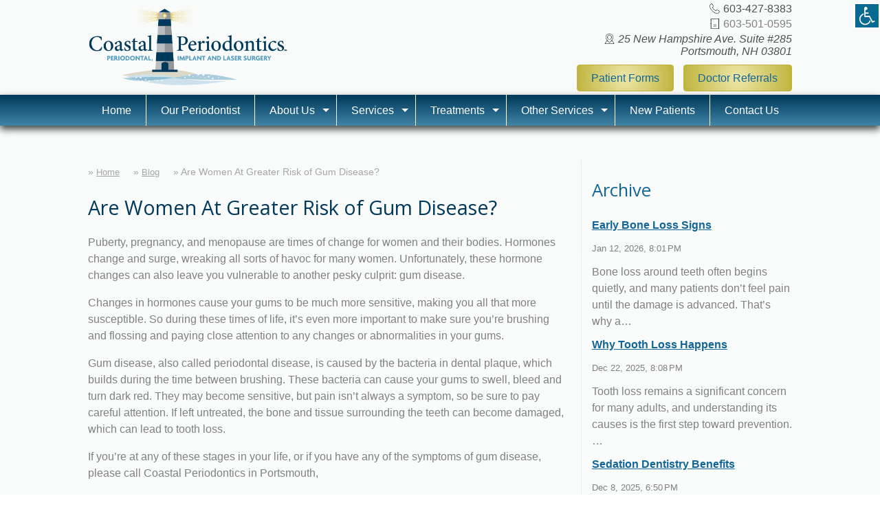

--- FILE ---
content_type: text/html; charset=UTF-8
request_url: https://coastalperiosurgery.com/blog/are-women-greater-risk-gum-disease
body_size: 7364
content:
<!DOCTYPE html>
<html lang="en">
	<head>
		<!-- Mobile Specific Metas  ================================================== -->
		<meta name="viewport" content="width=device-width, initial-scale=1, maximum-scale=1" />
		<meta http-equiv="X-UA-Compatible" content="IE=edge" />
		

	<meta property="og:site_name" content="Coastal Periodontics">
	<meta property="og:locale" content="en_US">
	<meta property="og:type" content="website">
	<meta property="og:title" content="Are Women At Greater Risk of Gum Disease?">
	<meta property="og:description" content="Puberty, pregnancy, and menopause are times of change for women and their bodies. Hormones change and surge, wreaking all sorts of havoc for many women. Unfortunately, these hormone changes can also leave you vulnerable to another pesky culprit: gum disease.">
	<meta property="og:url" content="https://coastalperiosurgery.com/blog/are-women-greater-risk-gum-disease">
	
<title> Are Women At Greater Risk of Gum Disease?</title>

<meta http-equiv="content-type" content="text/html; charset=UTF-8">
<meta name="description" content="Are Women At Greater Risk of Gum Disease?">
<meta name="generator" content="Concrete CMS">
<link rel="canonical" href="https://coastalperiosurgery.com/blog/are-women-greater-risk-gum-disease">
<script type="text/javascript">
    var CCM_DISPATCHER_FILENAME = "/index.php";
    var CCM_CID = 222;
    var CCM_EDIT_MODE = false;
    var CCM_ARRANGE_MODE = false;
    var CCM_IMAGE_PATH = "/concrete/images";
    var CCM_APPLICATION_URL = "https://coastalperiosurgery.com";
    var CCM_REL = "";
    var CCM_ACTIVE_LOCALE = "en_US";
    var CCM_USER_REGISTERED = false;
</script>

<link href="/packages/msv_cookie_consent/css/cookieconsent.css?ccm_nocache=8bf9fe95646e7bda0b7071fe9db2f6a70ffc3d87" rel="stylesheet" type="text/css" media="all">

<!-- Google Tag Manager -->
<!-- End Google Tag Manager -->
<link href="/concrete/css/features/navigation/frontend.css?ccm_nocache=489558ff57ffad8fa3f21bd4cd61ffbe7860bc05" rel="stylesheet" type="text/css" media="all">
<script type="text/javascript" src="/concrete/js/jquery.js?ccm_nocache=489558ff57ffad8fa3f21bd4cd61ffbe7860bc05"></script>
<link href="/application/files/cache/css/d9183d6383c8ccd57fac3c618f04146535c22c95.css?ccm_nocache=489558ff57ffad8fa3f21bd4cd61ffbe7860bc05" rel="stylesheet" type="text/css" media="all" data-source="/application/blocks/autonav/templates/menu_top/view.css?ccm_nocache=489558ff57ffad8fa3f21bd4cd61ffbe7860bc05 /concrete/css/features/imagery/frontend.css?ccm_nocache=489558ff57ffad8fa3f21bd4cd61ffbe7860bc05 /application/blocks/page_list/view.css?ccm_nocache=489558ff57ffad8fa3f21bd4cd61ffbe7860bc05 /concrete/css/features/basics/frontend.css?ccm_nocache=489558ff57ffad8fa3f21bd4cd61ffbe7860bc05">
<link href="/concrete/css/fontawesome/all.css?ccm_nocache=489558ff57ffad8fa3f21bd4cd61ffbe7860bc05" rel="stylesheet" type="text/css" media="all">
		<!-- CORE ================================================== -->
		<!-- © Copyright 2014 Pro Dental Designs. Advertising and Marketing for Dental industries www.prodentaldesigns.com -->
		<link rel="icon" type="image/png" id="favicon" href="https://coastalperiosurgery.com/favicon.ico" />
		<link href="/application/themes/coastal/css/main.css?v=7" rel="stylesheet" type="text/css" id="pagestyle" />
		<link href="https://fonts.googleapis.com/css?family=Open+Sans:400,700,300" rel='stylesheet' type='text/css'>
		
		<!--mobile menu hover issue-->
		<script type="text/javascript">
		// $j is now an alias to the jQuery function; creating the new alias is optional.
		$(document).ready(function() {	
		/* If mobile browser, prevent click on parent nav item from redirecting to URL */
		if(is_touch_device()) {	
			//$('#menu > li > a').attr('href' ,'#');
			$('#menu li > ul').each(function (index, domEle) {
				/* Method 1: Use this to modify the href on the <a> to # */
				//$(domEle).prev('a').attr('href' ,'#');			
				/* Method 2: Use this to keep the href on the <a> intact but prevent the default action */
				$(domEle).prev('a').one("click", function(event) {
					event.preventDefault();
				});
			});
		}	
		});
		//check is this a mobile browser
		function is_touch_device() {
		return !!('ontouchstart' in window);
		}
		</script>
		<!--end mobile menu hover issue-->
		<!--script *ADA Change Style Sheet, Font Control, C5 Menu-->
		<script>
			function getCookie (name) {
				let value = '; ' + document.cookie;
				let parts = value.split(`; ${name}=`);
				if (parts.length == 2) return parts.pop().split(';').shift();
			}    
			document.addEventListener('DOMContentLoaded', function(event) {
			  var currentstyle = getCookie('laststyles');
			  if (currentstyle) {
				  swapStyleSheet(currentstyle);
			  }
			});
			function swapStyleSheet(sheet) {
				document.getElementById('pagestyle').setAttribute('href', sheet);
				document.body.style.fontSize = "1.0em";

				if (getCookie('laststyles') != sheet) { 
					document.cookie = "laststyles=" + sheet + '; path=/';
				}
			}
			function resizeTextDefault() {
				if (document.body.style.fontSize == "") {
					document.body.style.fontSize = "1.0em";
				}
				document.body.style.fontSize = '1.0em';
			}
			function resizeText(multiplier) {
				if (document.body.style.fontSize == "") {
					document.body.style.fontSize = "1.0em";
				}
				document.body.style.fontSize = parseFloat(document.body.style.fontSize) + (multiplier * 0.2) + "em";
			}
			if (navigator.userAgent.match(/IEMobile\/10\.0/)) {
				var msViewportStyle = document.createElement('style');
				msViewportStyle.appendChild(
					document.createTextNode(
						'@-ms-viewport{width:auto!important}'
					)
				);
				document.querySelector('head').appendChild(msViewportStyle);
			}
		</script>
		<!--end script-->
		
		<!-- Google Tag Manager -->
		<script>(function(w,d,s,l,i){w[l]=w[l]||[];w[l].push({'gtm.start':
		new Date().getTime(),event:'gtm.js'});var f=d.getElementsByTagName(s)[0],
		j=d.createElement(s),dl=l!='dataLayer'?'&l='+l:'';j.async=true;j.src=
		'https://www.googletagmanager.com/gtm.js?id='+i+dl;f.parentNode.insertBefore(j,f);
		})(window,document,'script','dataLayer','GTM-M2VRPH7');</script>
		<!-- End Google Tag Manager -->
	</head>
	<body>
		<!-- Google Tag Manager (noscript) -->
		<noscript><iframe src="https://www.googletagmanager.com/ns.html?id=GTM-M2VRPH7"
		height="0" width="0" style="display:none;visibility:hidden"></iframe></noscript>
		<!-- End Google Tag Manager (noscript) -->
        <div class="theme-coastal ccm-page ccm-page-id-222 page-type-blog page-template-blog-entry">
            <a href="#mainContent" class="skipcontent" aria-label="Skip to main content">Skip To Content</a>
			<!--handicap-->
			<button id="normal" onclick="swapStyleSheet('/application/themes/coastal/css/main.css?v=7')" aria-label="Normal styles view"></button>
			<button id="handicap" onclick="swapStyleSheet('/application/themes/coastal/css/handicap.css?v=7')" aria-label="Clear styles view"></button>
			<!--end handicap-->
            <!--header-->
            <div class="header-container">
                <div class="header">
                    <div class="logo">
                        <img src="/application/themes/coastal/images/logo.png" alt="logo" />
                    </div>
                    <div class="header-right">
                        <ul class="contact-list">
                            <li class="contact-item icon-phone">
                                <a href="tel:16034278383">603-427-8383</a>
                            </li>
                            <li class="contact-item icon-fax">
                                603-501-0595
                            </li>
                            <li class="contact-item icon-address">
                                <address><a href="https://coastalperiosurgery.com/portsmouth-nh">25 New Hampshire Ave. Suite #285<br>Portsmouth, NH 03801</a></address>
                            </li>
                        </ul>
                        <div class="cta-group">
                            <a class="customButton" href="https://coastalperiosurgery.com/portsmouth-nh/new-patients">Patient Forms</a>
                            <a class="customButton" href="https://coastalperiosurgery.com/doctor-referrals">Doctor Referrals</a>
                        </div>
                        <!--search
                        <div id="search">
                            <form action="/search/" method="get">
                                <input name="search_paths[]" type="hidden" value="" />
                                <label for="search" class="visuallyhidden">Search: </label>
                                <input name="query" type="text" value="" placeholder="Search" size="25" aria-label="Search"/>
                                <input name="submit" type="submit" value="go" />
                            </form>
                        </div>
                        end search-->
                    </div>
                    <div class="clearFix"></div>
                </div>
            </div>
            <!--end header-->
            
			<!--menu-->
			<div id="menu-container">
                

    
<nav class="menu_top"><ul><li class=""><a href="http://coastalperiosurgery.com/" target="_self" class="">Home</a></li><li class=""><a href="https://coastalperiosurgery.com/portsmouth-nh/periodontist" target="_self" class="">Our Periodontist</a></li><li class="nav-dropdown"><a href="https://coastalperiosurgery.com/portsmouth-nh/about-us" target="_self" class="nav-dropdown">About Us</a><ul><li class=""><a href="https://coastalperiosurgery.com/portsmouth-nh/about-us/why-choose-us" target="_self" class="">Why Choose Us?</a></li></ul></li><li class="nav-dropdown"><a href="https://coastalperiosurgery.com/portsmouth-nh/periodontics" target="_self" class="nav-dropdown">Services</a><ul><li class=""><a href="https://coastalperiosurgery.com/portsmouth-nh/periodontics/periodontics" target="_self" class="">Periodontics</a></li><li class=""><a href="https://coastalperiosurgery.com/portsmouth-nh/periodontics/oral-hygiene" target="_self" class="">Oral Hygiene</a></li><li class=""><a href="https://coastalperiosurgery.com/portsmouth-nh/periodontics/oral-surgery" target="_self" class="">Oral Surgery</a></li><li class=""><a href="https://coastalperiosurgery.com/portsmouth-nh/periodontics/periodontal-disease" target="_self" class="">Periodontal Disease</a></li><li class=""><a href="https://coastalperiosurgery.com/portsmouth-nh/periodontics/surgical-periodontal-therapy" target="_self" class="">Surgical Periodontal Therapy</a></li><li class=""><a href="https://coastalperiosurgery.com/portsmouth-nh/periodontics/periodontal-pocket" target="_self" class="">Periodontal Pocket</a></li><li class=""><a href="https://coastalperiosurgery.com/portsmouth-nh/periodontics/lanap-laser-treatment" target="_self" class="">LANAP Laser Treatment</a></li></ul></li><li class="nav-dropdown"><a href="https://coastalperiosurgery.com/portsmouth-nh/treatments" target="_self" class="nav-dropdown">Treatments</a><ul><li class=""><a href="https://coastalperiosurgery.com/portsmouth-nh/treatments/dental-extractions" target="_self" class="">Dental Extractions</a></li><li class=""><a href="https://coastalperiosurgery.com/portsmouth-nh/treatments/bone-grafting" target="_self" class="">Bone Grafting</a></li><li class=""><a href="https://coastalperiosurgery.com/portsmouth-nh/treatments/gum-grafting" target="_self" class="">Gum Grafting</a></li><li class=""><a href="https://coastalperiosurgery.com/portsmouth-nh/treatments/crown-lengthening" target="_self" class="">Crown Lengthening</a></li><li class=""><a href="https://coastalperiosurgery.com/portsmouth-nh/treatments/scaling-root-planing" target="_self" class="">Scaling &amp; Root Planing</a></li><li class=""><a href="https://coastalperiosurgery.com/portsmouth-nh/treatments/periodontal-splinting" target="_self" class="">Periodontal Splinting</a></li><li class=""><a href="https://coastalperiosurgery.com/portsmouth-nh/treatments/gum-surgery" target="_self" class="">Gum Surgery</a></li><li class=""><a href="https://coastalperiosurgery.com/portsmouth-nh/treatments/dental-implants" target="_self" class="">Dental Implants</a></li></ul></li><li class="nav-dropdown"><a href="https://coastalperiosurgery.com/portsmouth-nh/other-services" target="_self" class="nav-dropdown">Other Services</a><ul><li class=""><a href="https://coastalperiosurgery.com/portsmouth-nh/other-services/oral-pathology" target="_self" class="">Oral Pathology</a></li><li class=""><a href="https://coastalperiosurgery.com/portsmouth-nh/other-services/oral-cancer-screenings" target="_self" class="">Oral Cancer Screenings</a></li><li class=""><a href="https://coastalperiosurgery.com/portsmouth-nh/other-services/sinus-evaluation" target="_self" class="">Sinus Evaluation</a></li><li class=""><a href="https://coastalperiosurgery.com/portsmouth-nh/other-services/cone-beam-ct" target="_self" class="">Cone-beam CT</a></li></ul></li><li class=""><a href="https://coastalperiosurgery.com/portsmouth-nh/new-patients" target="_self" class="">New Patients</a></li><li class=""><a href="https://coastalperiosurgery.com/portsmouth-nh/contact-us" target="_self" class="">Contact Us</a></li></ul></nav>
			</div>
			<!--end menu-->
			<!--mobile-->
			<div class="accordionWrapper mobile_menu" tabindex="0">
				<div class="accordionItem close">
				<button class="accordionHeader">Menu</button>
					<div class="accordionContent">
						
<nav class="mobile_menu"><ul><li class=""><a href="http://coastalperiosurgery.com/" target="_self" class="">Home</a></li><li class=""><a href="https://coastalperiosurgery.com/portsmouth-nh/periodontist" target="_self" class="">Our Periodontist</a></li><li class=""><a href="https://coastalperiosurgery.com/portsmouth-nh/about-us" target="_self" class="">About Us</a><ul><li class=""><a href="https://coastalperiosurgery.com/portsmouth-nh/about-us/why-choose-us" target="_self" class="">Why Choose Us?</a></li></ul></li><li class=""><a href="https://coastalperiosurgery.com/portsmouth-nh/periodontics" target="_self" class="">Services</a><ul><li class=""><a href="https://coastalperiosurgery.com/portsmouth-nh/periodontics/periodontics" target="_self" class="">Periodontics</a></li><li class=""><a href="https://coastalperiosurgery.com/portsmouth-nh/periodontics/oral-hygiene" target="_self" class="">Oral Hygiene</a></li><li class=""><a href="https://coastalperiosurgery.com/portsmouth-nh/periodontics/oral-surgery" target="_self" class="">Oral Surgery</a></li><li class=""><a href="https://coastalperiosurgery.com/portsmouth-nh/periodontics/periodontal-disease" target="_self" class="">Periodontal Disease</a></li><li class=""><a href="https://coastalperiosurgery.com/portsmouth-nh/periodontics/surgical-periodontal-therapy" target="_self" class="">Surgical Periodontal Therapy</a></li><li class=""><a href="https://coastalperiosurgery.com/portsmouth-nh/periodontics/periodontal-pocket" target="_self" class="">Periodontal Pocket</a></li><li class=""><a href="https://coastalperiosurgery.com/portsmouth-nh/periodontics/lanap-laser-treatment" target="_self" class="">LANAP Laser Treatment</a></li></ul></li><li class=""><a href="https://coastalperiosurgery.com/portsmouth-nh/treatments" target="_self" class="">Treatments</a><ul><li class=""><a href="https://coastalperiosurgery.com/portsmouth-nh/treatments/dental-extractions" target="_self" class="">Dental Extractions</a></li><li class=""><a href="https://coastalperiosurgery.com/portsmouth-nh/treatments/bone-grafting" target="_self" class="">Bone Grafting</a></li><li class=""><a href="https://coastalperiosurgery.com/portsmouth-nh/treatments/gum-grafting" target="_self" class="">Gum Grafting</a></li><li class=""><a href="https://coastalperiosurgery.com/portsmouth-nh/treatments/crown-lengthening" target="_self" class="">Crown Lengthening</a></li><li class=""><a href="https://coastalperiosurgery.com/portsmouth-nh/treatments/scaling-root-planing" target="_self" class="">Scaling &amp; Root Planing</a></li><li class=""><a href="https://coastalperiosurgery.com/portsmouth-nh/treatments/periodontal-splinting" target="_self" class="">Periodontal Splinting</a></li><li class=""><a href="https://coastalperiosurgery.com/portsmouth-nh/treatments/gum-surgery" target="_self" class="">Gum Surgery</a></li><li class=""><a href="https://coastalperiosurgery.com/portsmouth-nh/treatments/dental-implants" target="_self" class="">Dental Implants</a></li></ul></li><li class=""><a href="https://coastalperiosurgery.com/portsmouth-nh/other-services" target="_self" class="">Other Services</a><ul><li class=""><a href="https://coastalperiosurgery.com/portsmouth-nh/other-services/oral-pathology" target="_self" class="">Oral Pathology</a></li><li class=""><a href="https://coastalperiosurgery.com/portsmouth-nh/other-services/oral-cancer-screenings" target="_self" class="">Oral Cancer Screenings</a></li><li class=""><a href="https://coastalperiosurgery.com/portsmouth-nh/other-services/sinus-evaluation" target="_self" class="">Sinus Evaluation</a></li><li class=""><a href="https://coastalperiosurgery.com/portsmouth-nh/other-services/cone-beam-ct" target="_self" class="">Cone-beam CT</a></li></ul></li><li class=""><a href="https://coastalperiosurgery.com/portsmouth-nh/new-patients" target="_self" class="">New Patients</a></li><li class=""><a href="https://coastalperiosurgery.com/portsmouth-nh/contact-us" target="_self" class="">Contact Us</a></li></ul></nav>					</div>
				</div>
			</div>
			<!--end mobile-->
	<div class="wrapper">
	<!--content-->
		<div class="container paddingTop"></div>
		<div class="content left">
		

    <nav role="navigation" aria-label="breadcrumb"><ol class="breadcrumb"><li><a href="https://coastalperiosurgery.com/" target="_self">Home</a></li><li><a href="https://coastalperiosurgery.com/blog" target="_self">Blog</a></li><li class="active">Are Women At Greater Risk of Gum Disease?</li></ol></nav>
			<a href="javascript:void(0);" id="plustext" alt="Increase text size" onclick="resizeText(1)">A+</a>
			<a href="javascript:void(0);" id="minustext" alt="Decrease text size" onclick="resizeText(-1)">A-</a>
			<a href="javascript:void(0);" id="resettext" alt="Reset text size" onclick="resizeTextDefault()">A</a>
			<a href="#" class="skipcontent" id="mainContent" aria-label="Main content starts here">Main Content</a>
			<h1>Are Women At Greater Risk of Gum Disease?</h1>
									

    <p>Puberty, pregnancy, and menopause are times of change for women and 
their bodies. Hormones change and surge, wreaking all sorts of havoc for
 many women. Unfortunately, these hormone changes can also leave you 
vulnerable to another pesky culprit: gum disease.
</p><p>Changes in 
hormones cause your gums to be much more sensitive, making you all that 
more susceptible. So during these times of life, it’s even more 
important to make sure you’re brushing and flossing and paying close 
attention to any changes or abnormalities in your gums.
</p><p>Gum 
disease, also called periodontal disease, is caused by the bacteria in 
dental plaque, which builds during the time between brushing. These 
bacteria can cause your gums to swell, bleed and turn dark red. They may
 become sensitive, but pain isn’t always a symptom, so be sure to pay 
careful attention. If left untreated, the bone and tissue surrounding 
the teeth can become damaged, which can lead to tooth loss.
</p><p>If you’re at any of these stages in your life, or if you have any of the symptoms of gum disease, please call Coastal Periodontics in Portsmouth,
</p><p> New Hampshire to set up an appointment with our <a href="https://coastalperiosurgery.com/">New Hampshire Periodontist</a>, <a href="https://coastalperiosurgery.com/portsmouth-nh/periodontist">Dr. Kate Wilson</a>.
</p>
						<div class="clear"></div>
			<div id="main-content-post-author">
							<div style="font-size:0.9em;font-style:italic">
					Posted on Sep 29, 2015<br>
											Image Credit: <div class="imageCredit">© <a href="https://www.dreamstime.com/">Dreamstime.com</a></div>
									</div>
				<div id="main-content-post-footer-share">
					<p style="font-size:0.9em;font-style:italic">Share:						<a href="mailto:?subject=Are Women At Greater Risk of Gum Disease?&body=https://coastalperiosurgery.com/blog/are-women-greater-risk-gum-disease"><img class="main-content-post-footer-share-email" src="/application/themes/coastal/images/icon_email.png" alt="Email" /></a>
						<a href="https://twitter.com/share"><img class="main-content-post-footer-share-twitter" src="/application/themes/coastal/images/icon_twitter.png" alt="Share on Twitter" /></a>
						<a href="https://www.facebook.com/share.php?u=https://coastalperiosurgery.com/blog/are-women-greater-risk-gum-disease"><img class="main-content-post-footer-share-facebook" src="/application/themes/coastal/images/icon_facebook.png" alt="Share on Facebook" /></a>
					</p>
				</div>
						</div>
						

    
<div class="ccm-block-next-previous-wrapper">
            <div class="ccm-block-next-previous-header previous">
            <h5><a href="https://coastalperiosurgery.com/blog/early-bone-loss-signs">Previous</a></h5>
        </div>
                <div class="ccm-block-next-previous-header next">
            <h5><a href="https://coastalperiosurgery.com/blog/managing-tooth-sensitivity">Next </a></h5>
        </div>
                <p class="ccm-block-next-previous-parent-link">
            <a href="https://coastalperiosurgery.com/blog">Home</a>        </p>
        </div>

		</div>
		<div class="content right">
						

    <h2>Archive</h2>


    

<div class="ccm-block-page-list-wrapper">

    
    
    <div class="ccm-block-page-list-pages">

    
        <div class="ccm-block-page-list-page-entry">

        
                    <div class="ccm-block-page-list-page-entry-text">

                                <div class="ccm-block-page-list-title">
                                            <a href="https://coastalperiosurgery.com/blog/early-bone-loss-signs" target="_self">Early Bone Loss Signs</a>
                                    </div>
                
                                    <div class="ccm-block-page-list-date">Jan 12, 2026, 8:01 PM</div>
                
                                    <div class="ccm-block-page-list-description">
                        Bone loss around teeth often begins quietly, and many patients don&rsquo;t feel pain until the damage is advanced. That&rsquo;s why a&hellip;                    </div>
                
                
                </div>
                </div>

	
        <div class="ccm-block-page-list-page-entry">

        
                    <div class="ccm-block-page-list-page-entry-text">

                                <div class="ccm-block-page-list-title">
                                            <a href="https://coastalperiosurgery.com/blog/why-tooth-loss-happens" target="_self">Why Tooth Loss Happens</a>
                                    </div>
                
                                    <div class="ccm-block-page-list-date">Dec 22, 2025, 8:08 PM</div>
                
                                    <div class="ccm-block-page-list-description">
                        Tooth loss remains a significant concern for many adults, and understanding its causes is the first step toward prevention.&hellip;                    </div>
                
                
                </div>
                </div>

	
        <div class="ccm-block-page-list-page-entry">

        
                    <div class="ccm-block-page-list-page-entry-text">

                                <div class="ccm-block-page-list-title">
                                            <a href="https://coastalperiosurgery.com/blog/sedation-dentistry-benefits" target="_self">Sedation Dentistry Benefits</a>
                                    </div>
                
                                    <div class="ccm-block-page-list-date">Dec 8, 2025, 6:50 PM</div>
                
                                    <div class="ccm-block-page-list-description">
                        Dental anxiety affects millions of patients, often preventing them from receiving essential care. At Coastal Periodontics,&hellip;                    </div>
                
                
                </div>
                </div>

	
        <div class="ccm-block-page-list-page-entry">

        
                    <div class="ccm-block-page-list-page-entry-text">

                                <div class="ccm-block-page-list-title">
                                            <a href="https://coastalperiosurgery.com/blog/gum-health-tips-healthier-happier-smile-1" target="_self">Gum Health Tips for a Healthier, Happier Smile</a>
                                    </div>
                
                                    <div class="ccm-block-page-list-date">Nov 24, 2025, 10:12 PM</div>
                
                                    <div class="ccm-block-page-list-description">
                        A bright, confident smile starts with healthy gums&mdash;the foundation of every tooth. When gum tissue is neglected, inflammation&hellip;                    </div>
                
                
                </div>
                </div>

	
        <div class="ccm-block-page-list-page-entry">

        
                    <div class="ccm-block-page-list-page-entry-text">

                                <div class="ccm-block-page-list-title">
                                            <a href="https://coastalperiosurgery.com/blog/gum-health-tips-healthier-happier-smile" target="_self">Gum Health Tips for a Healthier, Happier Smile</a>
                                    </div>
                
                                    <div class="ccm-block-page-list-date">Nov 10, 2025, 10:48 PM</div>
                
                                    <div class="ccm-block-page-list-description">
                        A bright, confident smile starts with healthy gums&mdash;the foundation of every tooth. When gum tissue is neglected, inflammation&hellip;                    </div>
                
                
                </div>
                </div>

	    </div>

    
</div><!-- end .ccm-block-page-list -->




					</div>
		<!--end content-->
		<div class="clearFix"></div>
	                <!--footer-->
                <div class="lightcolorbg">
                    <div class="wrapper">
                        <div class="footer-base-container">
                            <div class="footer-base">
                                <div class="base-col">

    <div class="ccm-block-feature-item">
                    <h4><i class="fas fa-check-circle"></i> Why Choose Us?</h4>
                <p>We offer a variety of quality periodontal and reconstructive services. 
As we work with each client and other dental providers we personalize 
patient treatment plans to satisfy patient needs. We pride ourselves on 
providing cutting edge treatment including conventional and laser 
periodontal services, soft and hard tissue grafting and management, and 
dental implants. - <a href="https://coastalperiosurgery.com/portsmouth-nh/periodontist">Portsmouth, NH Periodontist</a></p>        </div>
</div>
                                <div class="base-col">

    <div class="ccm-block-feature-item">
                    <h4><i class="fas fa-map-marker-alt"></i> Location</h4>
                <iframe src="https://www.google.com/maps/embed?pb=!1m18!1m12!1m3!1d2913.861645924731!2d-70.81428198452053!3d43.086403979144855!2m3!1f0!2f0!3f0!3m2!1i1024!2i768!4f13.1!3m3!1m2!1s0x89e29561d6426e37%3A0xbbde146e0b55c64c!2s25+New+Hampshire+Ave+%23285%2C+Portsmouth%2C+NH+03801!5e0!3m2!1sen!2sus!4v1479921547231" style="border:0" allowfullscreen="" height="200" frameborder="0" width="100%">
</iframe>        </div>
</div>
                                <div class="base-col">

    <div class="ccm-block-feature-item">
                    <h4><i class="fas fa-phone"></i> Contact Us</h4>
                <p>Phone:603-427-8383<br>
	Fax: 603-501-0595
</p><p>email:<a href="mailto:info@coastalperiosurgery.com" target="_new">info@coastalperiosurgery.com</a><br>
</p><p class="address">25 New Hampshire Ave. Suite #285<br>Portsmouth, NH 03801
</p>        </div>


    <p style="text-align: center;" data-redactor-inserted-image="true"><a target="_blank" href="https://www.facebook.com/Coastal-Periodontics-496613910515981/"><picture><!--[if IE 9]><video style='display: none;'><![endif]--><!--[if IE 9]></video><![endif]--><img src="/application/files/8614/7992/0549/ico_facebook.png" alt="Facebook" id="image-marker"></picture></a> <a target="_blank" href="https://twitter.com/coastal_perio"><picture><!--[if IE 9]><video style='display: none;'><![endif]--><!--[if IE 9]></video><![endif]--><img src="/application/files/2914/7992/0531/ico_twitter.png" alt="Twitter" rel=""></picture></a> <a target="_blank" href="https://plus.google.com/u/0/b/108447639036501819843/108447639036501819843/"><picture><!--[if IE 9]><video style='display: none;'><![endif]--><!--[if IE 9]></video><![endif]--><img src="/application/files/7414/7992/0530/ico_google.png" alt="Google" rel=""></picture></a> <a href="https://coastalperiosurgery.com/blog"><picture><!--[if IE 9]><video style='display: none;'><![endif]--><!--[if IE 9]></video><![endif]--><img src="/application/files/7414/7992/0536/ico_blog.png" alt="Blog" rel=""></picture></a></p>
</div>
                            </div>
                        </div>
                    </div>
                </div>
                <div class="footer">
                    <p><a data-cc="show-preferencesModal" href="#" type="button">Cookie Preferences</a> | <a data-cc="show-consentModal" href="#">Cookie Consent</a> | <a href="https://coastalperiosurgery.com/privacy-policy">Privacy Policy</a></p>
                    <p>Nothing contained on or offered by or through this website should be construed as medical advice and should not be relied upon for medical diagnosis or treatment. By accessing our website and submitting any contact information, you understand and agree to electronic communication by phone, voicemail, email, and/or text.</p>
                    <p>© Copyright 2015-2026 <a href="http://prodentaldesigns.com/" target="new">Dental Marketing</a> | <a href="http://prodentaldesigns.com/dental-marketing/websites" target="new">Dental Websites</a> | All Rights Reserved.</p>
                </div>
                <!--end footer-->
            </div><!--end wrapper-->
        </div><!--end theme-->
        <script src="/application/themes/coastal/scripts/accordion.js" type="text/javascript"></script>
        <script src="/application/themes/coastal/scripts/animate.js" type="text/javascript"></script>
        <script src="/application/themes/coastal/scripts/accessible_menu.js" type="text/javascript"></script>
        <script src="/application/themes/coastal/scripts/popup.js" type="text/javascript" defer></script>
	    <script type="text/javascript" src="/packages/msv_cookie_consent/js/cookieconsent.js?ccm_nocache=8bf9fe95646e7bda0b7071fe9db2f6a70ffc3d87"></script>
    <script type="text/javascript">
        window.addEventListener('load', function () {
                                CookieConsent.run({
                    disablePageInteraction: false,
                    guiOptions: {
                        consentModal: {
                            layout: 'cloud inline',
                            position: 'bottom center'
                        },
                        preferencesModal: {
                            layout: 'box',
                            position: 'left'
                        }
                    },

                    categories: {
                        necessary: {
                            enabled: true,  // this category is enabled by default
                            readOnly: true  // this category cannot be disabled
                        }
                                                , analytics: {
                            enabled: false,
                            readOnly: false,

                            // Delete specific cookies when the user opts-out of this category
                            autoClear: {
                                cookies: [
                                    {
                                        name: /^_ga/,   // regex: match all cookies starting with '_ga'
                                    },
                                    {
                                        name: '_gid',   // string: exact cookie name
                                    }
                                ]
                            }
                        }
                                                                    },

                    language: {
                        default: 'en',

                        translations: {
                            en: {
                                consentModal: {
                                    title: "We use cookies on this website",
                                    description: "<p>We use cookies to enhance your browsing experience and analyze our website traffic. By accessing our website you understand our <a href=\"https:\/\/coastalperiosurgery.com\/privacy-policy\">privacy<\/a> terms.<\/p>",
                                    acceptAllBtn: 'Accept all',
                                    acceptNecessaryBtn: 'Reject all',
                                    showPreferencesBtn: 'Manage cookie preferences'
                                },
                                preferencesModal: {
                                    title: 'Manage cookie preferences',
                                    acceptAllBtn: 'Accept all',
                                    acceptNecessaryBtn: 'Reject all',
                                    savePreferencesBtn: 'Accept current selection',
                                    closeIconLabel: 'Close',
                                    sections: [
                                        
                                        {
                                            title: 'Strictly Necessary cookies',
                                            description: 'These cookies are essential for the proper functioning of the website and cannot be disabled.',
                                            linkedCategory: 'necessary'
                                        }
                                                                                ,
                                        {
                                            title: 'Performance and Analytics cookies',
                                            description: 'These cookies are used to understand how visitors interact with the website. These cookies help provide information on metrics such as the number of visitors, bounce rate, traffic source, etc.',
                                            linkedCategory: 'analytics'
                                        }
                                                                                
                                                                            ]
                                }
                            }
                        }
                    }
                })
            }
        );
    </script>



<script type="text/javascript" src="/application/files/cache/js/2250212d5bca504a4b00856545c53d0266567481.js?ccm_nocache=489558ff57ffad8fa3f21bd4cd61ffbe7860bc05" data-source="/concrete/js/features/navigation/frontend.js?ccm_nocache=489558ff57ffad8fa3f21bd4cd61ffbe7860bc05 /concrete/js/features/imagery/frontend.js?ccm_nocache=489558ff57ffad8fa3f21bd4cd61ffbe7860bc05"></script>
	</body>
</html>

--- FILE ---
content_type: text/css
request_url: https://coastalperiosurgery.com/application/themes/coastal/css/main.css?v=7
body_size: 5737
content:
@charset "utf-8";/* CSS Document */
html {width:100%;margin:0px; padding:0px;}
body {width:100%;margin:0px; padding:0px;}
.theme-coastal {width:100%;margin:0px; padding:0px;
    font-family:Arial, Helvetica, sans-serif;font-size: 1em;
    font-weight:normal;
    font-style:normal;
    color:#808080;
    background: linear-gradient(to bottom,  #f9fbfb 0%,#ffffff 100%);}
.theme-coastal h1 {font-size:1.8em;font-family: 'Open Sans', sans-serif; font-weight:400;color:#00395a;line-height:normal;}
.theme-coastal h2 {font-size:1.6em;font-family: 'Open Sans', sans-serif; font-weight:400;color:#126697;line-height:normal;}
.theme-coastal h3 {font-size:1.4em;font-family: 'Open Sans', sans-serif; font-weight:400;color:#559cbe;line-height:normal;}
.theme-coastal h4 {font-size:1.2em;font-family: 'Open Sans', sans-serif; font-weight:400;}
.theme-coastal h5 {font-size:1em;font-family: 'Open Sans', sans-serif; font-weight:400;}
.theme-coastal h6 {font-size:0.9em;font-family: 'Open Sans', sans-serif; font-weight:400;}
.theme-coastal img {max-width:100%;height:auto;border:none;}
.theme-coastal a {color:#126697;transition: all 0.2s ease-in-out;}
.theme-coastal a:hover {text-decoration:none;}

p.blog img, img.blog {max-width:98%;height:auto;margin:10px;padding:5px;float:right;
-webkit-box-shadow: 0px 0px 5px 0px rgba(50, 50, 50, 0.75);
-moz-box-shadow: 0px 0px 5px 0px rgba(50, 50, 50, 0.75);
box-shadow: 0px 0px 5px 0px rgba(50, 50, 50, 0.75);box-sizing:border-box;}
p.responsive img {width:100%; height:auto; box-sizing:border-box;}
.imageCredit {display:inline-block;font-size:0.8em;color:#A6A6A6;}
.imageCredit p {display:inline-block;}
.imageCredit a {color:#A6A6A6;}

.theme-coastal blockquote {padding:10px 25px;background-color:#335d65;color:#FFF;}
.theme-coastalblockquote h3 {color:#FFF;}

.clearFix {clear:both;}
.visuallyhidden {border: 0;clip: rect(0 0 0 0);height: 1px;margin: -1px;overflow: hidden;padding: 0;position: absolute;width: 1px;}
.col {width:49%;display:inline-block; margin: 0 0 50px 0;padding:15px; border:solid 1px #CCC; box-sizing:border-box;vertical-align: top;}

/*Accordion**/
.accordionWrapper {width:100%;display:block;margin:0px auto;}
.accordionItem {width:100%;display:block;margin:0px 0px 10px 0px;box-sizing: border-box;}
.accordionHeader {width: 100%;padding: 18px;background-color: #eee;color: #444;text-align: left;cursor: pointer;box-sizing: border-box;border:none;/*overrider button border styling*/
-webkit-transition: all 0.2s ease-out;
-moz-transition: all 0.2s ease-out;
-o-transition: all 0.2s ease-out;
transition: all 0.2s ease-out;}
.accordionContent {height:auto;max-height:600px;padding:18px;overflow:hidden;background-color:#FFFFFF;
-webkit-transition: all 0.8s ease-out;
-moz-transition: all 0.8s ease-out;
-o-transition: all 0.8s ease-out;
transition: all 0.8s ease-out;}
.open .accordionHeader {background-color: #ccc;}
.close .accordionContent {max-height:0;padding:0 18px;}
.open .accordionHeader:after {width:20px;content: "-";float: right;font-size: 13px;}
.close .accordionHeader:after {width:20px;content: "+";float: right;font-size: 13px;}
.ineditmode .close .accordionContent {max-height:1000px;}
.ineditmode .accordionHeader {cursor:none;}
li.accordionItem {width:auto;margin:0;}
ul.accordionContent {}
.close .accordionContent {padding:0;}

/*ADA key-board accessible*/
.theme-coastal a:focus img {}
.theme-coastal a:focus {text-decoration:underline !important; color:#888888;}
.theme-coastal a:focus span {color:#1e376d;}
.theme-coastal a.skipcontent {padding:8px 15px;color:#FFFFFF;background-color:#e5e5e5;border:solid 1px #FFFFFF;position:absolute;left:-9999px;top:25px;z-index:200;}
.theme-coastal a.skipcontent:focus {position:absolute; left:25px; top:50px;}
#plustext, #minustext, #resettext {display:none;}
#normal {display:none;}
#handicap {width:38px;height:38px;margin-top:4px;display:block;border:solid 2px #FFFFFF;background-color:#086a91;background-image:url(../images/handicap-symbol.png);background-repeat:no-repeat;background-size:100% auto;position:absolute;top:0px;right:0px; z-index:200;}
#normal:hover, #handicap:hover, #normal:focus, #handicap:focus  {background-color:#FFFFFF;border:solid 1px #000000;background-image:url(../images/handicap-symbol-hover.png);}
@media only screen and (max-width:768px) {#handicap, #normal {display:none;}}

/*Pop up*/
.mmg-modal-open {overflow: hidden;}
.mmg-modal {position: fixed;inset: 0;display: none;z-index: 10000;}
.mmg-modal.is-open {display: block;}
.mmg-modal__overlay {position: absolute;inset: 0;background: rgba(0, 0, 0, 0.6);}
.mmg-modal__dialog {position: absolute;top: 50%;left: 50%;transform: translate(-50%, -50%);max-width: 640px;width: min(92vw, 640px);max-height: 85vh;overflow: auto;background: #fff;border-radius: 12px;padding: 1.5rem 2rem;box-shadow: 0 20px 60px rgba(0, 0, 0, 0.25);}
.mmg-modal__close {position: absolute;top: 0.5rem;right: 0.6rem;border: 0;background: transparent;font-size: 1.75rem;line-height: 1;cursor: pointer;}
.mmg-modal__close:focus {outline: 2px solid #000;outline-offset: 2px;}
.mmg-modal__content > *:first-child {margin-top: 0;}
.mmg-modal__content > *:last-child {margin-bottom: 0;}

/*******************************Page Theme****************************************/
/*********************************************************************************/
.wrapper {width:80%; max-width:1200px; margin:0 auto; padding:0;}
.paddingBoth {padding:100px 0px !important;}
.marginBoth {margin-top:100px !important;margin-bottom:100px !important;}
.paddingTop, marginTop {padding-top:50px !important;}
.paddingBottom, marginBottom {padding-bottom:50px !important;}
.lightcolorbg {position:relative;}
.lightcolorbg::before {width:100%;height:100%;content:'';background-color:#f3f5f4;position:absolute;top:0;left:50%;-webkit-transform:translate(-50%, 0);transform:translate(-50%, 0);z-index:-1;overflow:hidden;}
.lightcolorbg a:hover {}
.lightcolorbg h1, .lightcolorbg h2, .lightcolorbg h3, .lightcolorbg h4, .lightcolorbg h5, .lightcolorbg h6 {color:#000000;}

.container {width:100%;max-width:1200px;margin:0 auto;}
.content {box-sizing: border-box; line-height:1.5em;position:relative;}
.content.left {width:70%;float:left;padding:5px 15px 5px 0px;}
.content.right {width:30%;float:right;padding:5px 0px 5px 15px;border-left: solid 1px #EAEAEB;}
.content.full {width:100%;}

.open_sans {font-family: 'Open Sans', sans-serif; font-weight:400;}
@media only screen and (max-width: 768px) {p.blog img, img.blog {display:block;float:none;margin:0 auto;text-align:center;}}

/**********************************Header*****************************************/
/*********************************************************************************/
.header-container {width:80%; max-width:1200px; min-height:115px; margin:0 auto; padding:0 0 5px 0;}
.header {text-align:center;position:relative;}
.header-right {float:right;text-align:right;}
.logo {max-width:290px;float:left; padding-top: 10px;}

.contact-list {list-style:none; margin:0 0 10px 0; padding:0;}
.contact-item {display:flex;margin:4px 0;align-items:flex-start; gap:.5rem;justify-content:flex-end;}
.contact-item::before {width:15px;height:15px;margin-top:1px;flex:0 0 25px;content:"";background-size:contain;background-repeat:no-repeat;background-position:center;}
.contact-item a {text-decoration:none;color:#4e5051;}
.contact-item a:hover {text-decoration:underline;}
.icon-phone::before { background-image:url("../images/contact-phone.png");}
.icon-fax::before { background-image:url("../images/contact-fax.png"); }
.icon-address::before { background-image:url("../images/contact-address.png"); }

/**********************************Menu******************************************/
/********************************************************************************/
#menu-container {width:100%;display:block;padding:0;margin:0;position:relative;z-index:100;
-webkit-box-shadow: 0px 5px 10px 0px rgba(0, 0, 0, 0.75);
-moz-box-shadow: 0px 5px 10px 0px rgba(0, 0, 0, 0.75);
box-shadow: 0px 5px 10px 0px rgba(0, 0, 0, 0.75);
background: #00395a; /* Old browsers */
background: -moz-linear-gradient(top,  #00395a 0%, #4084a6 100%); /* FF3.6+ */
background: -webkit-gradient(linear, left top, left bottom, color-stop(0%,#00395a), color-stop(100%,#4084a6)); /* Chrome,Safari4+ */
background: -webkit-linear-gradient(top,  #00395a 0%,#4084a6 100%); /* Chrome10+,Safari5.1+ */
background: -o-linear-gradient(top,  #00395a 0%,#4084a6 100%); /* Opera 11.10+ */
background: -ms-linear-gradient(top,  #00395a 0%,#4084a6 100%); /* IE10+ */
background: linear-gradient(to bottom,  #00395a 0%,#4084a6 100%); /* W3C */
filter: progid:DXImageTransform.Microsoft.gradient( startColorstr='#00395a', endColorstr='#4084a6',GradientType=0 ); /* IE6-9 */}
nav {position:relative;z-index:100;}
nav a {display:block;}
.sticky {width:100%;position:fixed !important;top: 0;}
.sticky + .parallaxContainer {margin-top: 47px;}/* Height of menu - Add some top padding to the banner to prevent sudden quick movement NEEDS to be next to Menu Container */

/**top menu**/
.menu {width:100%;display:block;padding:0;margin:0;position:relative;z-index:100;box-shadow: 0px 5px 10px 0px rgba(0, 0, 0, 0.75);background: linear-gradient(to bottom,  #00395a 0%,#4084a6 100%);}
.menu_top ul {display:block;padding:0 0 10px 20px;margin:0 auto;list-style:none;}
.menu_top ul li {padding:0;margin:0 auto;}
.menu_top {display:block;padding: 0px;position:relative;z-index:100;}
.menu_top ul {padding:0;margin:0 auto;text-align:center;}
.menu_top ul li {display:inline-block;position:relative;border-right:solid 1px #FFFFFF;}
.menu_top ul li:last-child {border:none;}
.menu_top a {display:block;padding:0 21px;line-height:45px;color:#FFFFFF;text-decoration:none;}
.menu_top li:hover a, .menu_top li a:focus {color:#333333;box-sizing:border-box;background-color:#FFFFFF;}
.menu_top li.nav-dropdown::after { content: '';height: 0;width: 0;margin-top: -3px;position: absolute;top: 50%;right:10px;
border: 5px solid transparent;
border-top-color: rgba(255, 255, 255, 1);}
.menu_top li.nav-dropdown:hover::after {border-top-color: rgba(69, 69, 69, 1);}
.menu_top li.nav-dropdown a {padding: 0 31px 0 21px;}
/**second level**/
.menu_top ul ul a {color:#000000;}
.menu_top ul ul {min-width:200px;background-color:#FFFFFF;text-align:left;position:absolute;top:100%;left:0;z-index:101;visibility:hidden;max-height:0px;overflow:hidden;
-webkit-transition: all 0.8s ease-in;
-moz-transition: all 0.8s ease-in;
-o-transition: all 0.8s ease-in;
transition: all 0.8s ease-in;}
.menu_top ul ul:hover, .menu_top ul li.active ul {overflow:visible;}
.menu_top ul ul li {display:block;padding:0;border:none;text-align:left;float:none;}
.menu_top ul ul a {padding:6px 21px;line-height:normal;white-space: nowrap;text-transform:capitalize;background-color:#FFFFFF !important;}
.menu_top ul ul a:hover, .menu_top ul ul a:focus {color:#FFFFFF !important;background-color:#3f83a5 !important;}
.menu_top ul ul li a:hover, .menu_top ul ul li:hover > a, .menu_top ul ul li a:focus, .menu_top ul ul li.active > a {background-color:#EFEFEF;}
.menu_top li:hover ul li {background-color:#FFFFFF !important;}
.menu_top li:hover ul li a {color:#333333;}
.menu_top li.nav-dropdown ul li a {padding:6px 21px;}
/**third level**/
.menu_top ul ul ul {top:0px;left:100%;border:solid 1px #818181;}
/**hide & show the sub levels**/
.menu_top ul li:hover ul {visibility:visible;max-height:600px;}
.menu_top ul li:hover > ul, .menu_top ul li.active > ul {display:block;visibility:visible;max-height:600px;}
.menu_top ul :hover ul ul {visibility:hidden;max-height:0px;overflow:hidden;}
.menu_top ul :hover ul :hover ul {visibility:visible;max-height:600px;}
/**mobile**/
.ccm-responsive-overlay {width:100%;display:none;background-color:#FFFFFF;position:absolute;top:175px;left:0;z-index:101;}
.ccm-responsive-menu-launch {width:96%;display:none;margin:10px auto 0px auto;cursor: pointer;}
.ccm-responsive-menu-launch i {float: right;}
.ccm-responsive-menu-launch i::after {font-size: 20px;content: "\f0c9";font-family: FontAwesome;color:#000000;font-weight: normal;font-style: normal;display: inline-block;cursor: pointer;text-decoration: inherit;}
@media only screen and (max-width:768px) {.menu_top {display:none;}.ccm-responsive-menu-launch {display:block;}}

/************Mobile Menu************/
.mobile_menu {display:none;margin:0;padding: 0px;text-align:left;position:relative;z-index:100;}
.mobile_menu ul {display:block;padding:0;margin:0 auto;list-style:none;box-sizing:border-box;}
.mobile_menu ul li {display:block;padding:0;margin:0 auto;position:relative;box-sizing:border-box;}
.mobile_menu ul li a {display:block;padding:0 10px;font-size:1rem;font-weight:normal;line-height:1.5em;color:#333333;text-decoration:none;box-sizing:border-box;}
/**second level**/
.mobile_menu ul ul {max-height:0px;margin-left:10px;overflow:hidden;white-space: nowrap;text-align:left;visibility:hidden;
-webkit-transition: all 0.3s ease-in;
-moz-transition: all 0.3s ease-in;
-o-transition: all 0.3s ease-in;
transition: all 0.3s ease-in;}
.mobile_menu ul ul li {display:block;padding:0;border:none;text-align:left;float:none;}
.mobile_menu ul ul a {line-height:normal;white-space: nowrap;text-transform:capitalize;}
.mobile_menu ul ul:hover, .mobile_menu ul li.active ul {overflow:visible;}
/**third level**/
.mobile_menu ul ul ul {top:0px;left:100%;}
/**hide & show the sub levels**/
.mobile_menu ul li:hover ul {visibility:visible;max-height:600px;}
.mobile_menu ul li:hover > ul, .mobile_menu ul li.active > ul {display:block;visibility:visible;max-height:600px;}
.mobile_menu ul :hover ul ul {visibility:hidden;max-height:0px;overflow:hidden;}
.mobile_menu ul :hover ul :hover ul {visibility:visible;max-height:600px;}
@media only screen and (max-width:1024px) {.sticky{position:relative !important;} .sticky + .parallaxContainer {margin-top: 0;}}
@media only screen and (max-width:768px) {.mobile_menu {display:block;} #menu-container {height:auto;}}

/**breadcrumbs**/
nav ol.breadcrumb {margin:0;padding:0;list-style-type:none;}
nav ol.breadcrumb li {margin:0;padding:0 10px;display:inline-block;list-style-type:none;}
nav ol.breadcrumb li:first-child {padding:0 10px 0 0;}
nav ol.breadcrumb li:before {content:'»  ';}
nav ol.breadcrumb li, nav ol.breadcrumb li a {font-size:0.9em;color:#A6A6A6;}
nav ol.breadcrumb li a {display:inline-block !important;}

/**page navigation**/
.ccm-block-next-previous-header.previous {float:left;}
.ccm-block-next-previous-header.next {float:right;}
.ccm-block-next-previous-parent-link {margin:0;padding:0;text-align:center;}
.ccm-block-next-previous-parent-link a {font-size:0.9em;font-family: 'Open Sans', sans-serif; font-weight:400;line-height:normal;}
.ccm-block-next-previous-parent-link h5, .ccm-block-next-previous-header h5 {margin:0;}
.ccm-block-next-previous-wrapper {display:block;padding:10px 15px; background-color:#FFFFFF;}
.ccm-block-next-previous-wrapper a {}

/**********************************Banner****************************************/
/********************************************************************************/
.banner-container {height:300px;padding:0 0 30px 0;background-image:url(../images/shadow.png); background-repeat:no-repeat; background-position: center 300px;background-size:100%;border-bottom-left-radius: 15px;}
.banner {width:70%;height:100%;float:left;overflow:hidden;}
.banner img {width: auto !important;height: 100% !important;max-width: none;border-bottom-left-radius: 15px;}

.ccm-image-slider-container, .ccm-image-slider, .ccm-image-slider-inner, .ccm-image-slider-inner ul, .ccm-image-slider-inner ul li {height:100%;}

/**********************************Buttons***************************************/
/********************************************************************************/
.customButton {display:inline-block;padding:.6rem 1.25rem;border-radius:4px;border:1px solid #c0b43e;text-decoration:none;line-height:normal;color:#000000;background: radial-gradient(circle, #e9e29e 10%, #c0b43e 100%);}
.customButton:hover {color:#ffffff;background:#559cbe;}
.header .customButton {margin-left:10px}

.hot-buttons {width:30%;height:100%;float:right;position:relative;border-bottom-right-radius: 15px;}
.hot-buttons ul {height:100%;margin:0;padding:0;}
.hot-buttons ul li {width:100%;height:25%;padding:0;display:block;list-style:none;background: linear-gradient(to bottom, rgba(255, 255, 255, 1), rgba(234, 234, 235, 1));border: solid 1px #EAEAEB;box-sizing: border-box;}
.hot-buttons ul li:last-child {overflow:hidden;border-bottom-right-radius: 15px;}
.hot-buttons a {width:100%;height:100%;display: block;padding-top:6%;text-align:center;vertical-align:middle;font-size:1.3em;font-family: 'Open Sans', sans-serif; font-weight:400;text-decoration:none;color:#8f0000;text-transform:capitalize;box-sizing: border-box;}
.hot-buttons a:hover {color:#FFF;background: linear-gradient(to bottom, #00395a 0%, #4084a6 100%);}
.hot-buttons.default {width:100%;}
.hot-buttons.default ul li {margin:10px 0px;}
.hot-buttons.default ul li:last-child {overflow:hidden;border-bottom-right-radius: 0px;}
.hot-buttons.default a {padding-bottom:6%;}

.call-to-action {width:100%;margin:25px auto;padding:0;}
.call-to-action ul {width:100%;display:block;margin:0;padding:0;font-size:0;text-align:center;}
.call-to-action ul li {width:25%; min-width:150px;display:inline-block;margin:0;padding:0 15px;font-size:14px;box-sizing: border-box;}
.call-to-action a {width:100%;display:block;margin:0;padding:6px;box-sizing: border-box;font-size:1.3em;font-family: 'Open Sans', sans-serif; font-weight:400;text-decoration:none;color:#FFF;text-align:center;text-transform:capitalize;background-color:#FFF; -webkit-border-radius: 5px;-moz-border-radius: 5px;border-radius: 5px;-webkit-box-shadow: 0px 0px 5px 0px rgba(0, 0, 0, 0.5);-moz-box-shadow: 0px 0px 5px 0px rgba(0, 0, 0, 0.5);box-shadow: 0px 0px 5px 0px rgba(0, 0, 0, 0.5);}
.call-to-action a:hover {}
.call-to-action img {width:100%; height:auto;opacity: 1;transition: opacity .25s ease-in-out;-moz-transition: opacity .25s ease-in-out;-webkit-transition: opacity .25s ease-in-out;}
.call-to-action a:hover img {opacity: 0.5;}
.call-to-action span {width:100%;display:block;margin-top: 5px;padding:6px;background-color: #00395b;box-sizing: border-box;}
.call-to-action.default {max-width:1000px;}

/**********************************Footer****************************************/
/********************************************************************************/
.footer-base-container {width:100%;margin:50px 0 0 0; padding:50px 0px;}
.footer-base {display:block;margin:0 auto;padding:0;}
.base-col {width:32%;min-width:300px; display:inline-block;margin:0 auto;padding:0 25px;font-size:0.9em;box-sizing:border-box;border-left:solid 1px #000; border-right:solid 1px #000; vertical-align:top;}
.base-col:first-child, .base-col:last-child {border:none;}
.footer {width:80%; max-width:1200px;display:block;margin:0 auto;padding:50px 10px;text-align:center;font-size:0.8em;position:relative;}
.footer .address {padding: 0 0 0 60px;position: relative;}
.footer .address::before {content: "Address:";left: 0;position: absolute;top: 0;}

/**********************************Concrete 5************************************/
.ccm-ui img {width:auto; height:100%;}
/********************************************************************************/
/**slider text override**/
.ccm-image-slider-text {width: 100% !important;padding: 0 15px;position: absolute;top: 12px !important;left: 0;box-sizing:border-box;}
.ccm-image-slider-text span {margin: 1px 0;padding:0;color:#8f0000;font-size:1.4em;}
.ccm-image-slider-text p {margin: 1px 0;color:#4e4e4e;font-size:1.2em;text-align:right;}
.rslides_nav {background-image:url(../images/banner_arrows.png) !important; height: 101px !important;margin-top: -50px !important;opacity: 1 !important;width: 40px !important;}
ul.rslides li:first-child .ccm-image-slider-text p {text-align:left;}
/**form overrides**/
/**standard**/
.form-group {padding:0;margin:4px 0px;}
.form-control {min-height:2.3125rem;font-size:0.875rem;box-shadow:0 1px 2px rgba(0, 0, 0, 0.1) inset;transition:box-shadow 0.45s ease 0s, border-color 0.45s ease-in-out 0s;}
.form-group button {min-height:2.3125rem;padding:2px 50px;}
.ccm-system-errors {width:100%;display:block;padding:0 15px;background-color:#FF7E00;color:#FFFFFF;line-height:2.3125rem;}
.ccm-system-errors button {}
/**box C5 Form**/ 
/* ================================
   Modern Form Styling (Concrete CMS Forms)
   Works for both Express and Legacy blocks
   ================================ */

.form_box {
  width: 100%;
  margin: 2rem auto;
  padding: 2rem;
  background-color: #f5f7fa; /* light gray background */
  border-radius: 12px;
  box-sizing: border-box;
}

/* Core form wrapper */
.form_box .ccm-block-express-form,
.form_box .ccm-block-type-form,
.form_box form {
  max-width: 800px;
  margin: 0 auto;
  padding: 2rem;
  background-color: #ffffff;
  border: 1px solid #e5e7eb; /* gray-200 */
  border-radius: 12px;
  box-shadow: 0 6px 20px rgba(0, 0, 0, 0.08);
}

/* Remove legacy fieldset borders */
.form_box .ccm-express-form,
.form_box .ccm-express-form-field-set,
.form_box fieldset {
  border: none !important;
  padding: 0;
  margin: 0 0 1.5rem;
}

/* Layout: 2-column grid on desktop, 1 column on mobile */
.form_box .form-group {
  display: block;
  width: 100%;
  margin-bottom: 1.25rem;
}
@media (min-width: 768px) {
  .form_box .form-group {
    width: 48%;
    display: inline-block;
    vertical-align: top;
    margin-right: 2%;
  }
  .form_box .form-group:nth-child(2n) {
    margin-right: 0;
  }
}

/* Labels */
.form_box label.control-label {
  display: block;
  font-weight: 600;
  font-size: 0.95rem;
  margin-bottom: 0.4rem;
  color: #374151; /* gray-800 */
}

/* Inputs, selects, textareas */
.form_box .form-control,
.form_box input[type="text"],
.form_box input[type="email"],
.form_box input[type="tel"],
.form_box select,
.form_box textarea {
  width: 100%;
  padding: 0.65rem 0.75rem;
  font-size: 1rem;
  color: #111827; /* gray-900 */
  border: 1px solid #d1d5db; /* gray-300 */
  border-radius: 8px;
  background-color: #ffffff;
  transition: border-color 0.2s ease, box-shadow 0.2s ease;
}
.form_box .form-control:focus,
.form_box input:focus,
.form_box select:focus,
.form_box textarea:focus {
  border-color: #2563eb; /* blue-600 */
  outline: none;
  box-shadow: 0 0 0 3px rgba(37, 99, 235, 0.15);
}

/* Textarea adjustments */
.form_box textarea {
  min-height: 120px;
  resize: vertical;
}

/* Hide muted help text if unwanted */
.form_box span.text-muted {
  display: none;
}

/* Submit button */
.form_box .form-actions {
  margin-top: 1.5rem;
}
.form_box .form-actions input[type="submit"],
.form_box button[type="submit"] {
  width: 100%;
  padding: 0.75rem;
  font-size: 1rem;
  font-weight: 600;
  color: #ffffff;
  background-color: #00395a; /* blue-600 */
  border: none;
  border-radius: 8px;
  cursor: pointer;
  transition: background-color 0.2s ease, box-shadow 0.2s ease;
}
.form_box .form-actions input[type="submit"]:hover,
.form_box button[type="submit"]:hover {
  background-color: #559cbe;
}
.form_box .form-actions input[type="submit"]:focus,
.form_box button[type="submit"]:focus {
  outline: none;
  box-shadow: 0 0 0 3px rgba(37, 99, 235, 0.25);
}

/** page list **/
.ccm-block-page-list-date {padding:10px 0px;font-size:0.8em;}
.blogposts div.ccm-block-page-list-pages {margin:50px 0px;display:table; border-spacing:10px;}
.blogposts div.ccm-block-page-list-page-entry {width:25%;padding:15px;display:table-cell;background-color:#FFFFFF;font-size:0.9em;line-height:normal;border: solid 1px #f3f5f4;}
.ccm-block-page-list-page-entry-thumbnail img{height:auto !important;}
/**page navigation**/
.ccm-block-next-previous-header.previous {float:left;}
.ccm-block-next-previous-header.next {float:right;}
.ccm-block-next-previous-parent-link {width:100%;text-align:center;}
.ccm-block-next-previous-parent-link, .ccm-block-next-previous-header h5 {margin:0;font-size:0.9em;font-weight:bold;}
.ccm-block-next-previous-wrapper {display:block;padding: 2px 10px;border:solid 1px #126697;box-sizing:border-box;-moz-border-radius:5px 5px 5px 5px;-webkit-border-radius:5px 5px 5px 5px;border-radius:5px 5px 5px 5px;}
.ccm-block-next-previous-wrapper a {color:#126697;text-decoration:none;}

/*ADA key-board accessible*/
.container {box-sizing:border-box;position:relative;}
a:focus img {border:solid 1px #3f83a5;}
a:focus {text-decoration:underline !important; color:#000000;}
a:focus span {color:000000;}
a.skipcontent {padding:8px 15px;color:#FFFFFF;background-color:#3f83a5;border:solid 1px #FFFFFF;position:absolute; left:-9999px; top:25px;z-index:100;}
a.skipcontent:focus {position:absolute; left:25px; top:25px;}

/**********************************Responsive************************************/
/********************************************************************************/

/****************************iPad********************************/
@media only screen and (min-device-width: 768px) and (max-device-width: 1024px) {}
@media only screen and (max-width: 1024px) {
	.wrapper {width:96%;}
	.header-container {width:96%;}
	.header {text-align:left;}
	.drop_down_menu {width:96%;}
	.footer-base {width:96%;}
	.footer {width:96%;}}
@media only screen and (max-width: 768px) {
	.paddingTop {padding-top:20px;}
	.header-right {float:none;text-align:center;}
	.call-to-action ul li {padding: 0 5px;}}
/****************************mobile********************************/
@media only screen and (max-width: 700px) {
	.logo {width:100%;text-align:center;float:none;}
	.header-right {float:none;text-align:center;}
	.Accordion.mobile {display:block;}
	.banner-container {height:auto;}
	.banner {width: 100%;height:auto;float:none;}
	.banner img {width:100%; height:auto;}
	.call-to-action a {font-size:1.1em;}
	.call-to-action ul li {width: 50%;}
	.call-to-action.default {display:none;}
	.hot-buttons {width:100%;float:none;}
	.content.left, .content.right {width:100%; float:none;border:none;}
	.paddingBottom {padding-bottom:10px !important;}
	/**slider text override**/.ccm-image-slider-text {display:none;}
	  /** page list **/ .blogposts div.ccm-block-page-list-pages {margin:25px 0px;display:block; border-spacing:0px;}
	 .blogposts div.ccm-block-page-list-page-entry {width:100%;padding:15px;display:block;background-color:#FFFFFF;font-size:1em;box-sizing:border-box;}}
 @media screen and (max-width: 600px) {}


--- FILE ---
content_type: text/javascript
request_url: https://coastalperiosurgery.com/application/themes/coastal/scripts/animate.js
body_size: 821
content:
// JavaScript Document
// get the element to animate
var viewportWidth = window.innerWidth || document.documentElement.clientWidth;
// get window height
var windowHeight = window.innerHeight;
// get number of pixels that the document is scrolled
var scrollY = window.scrollY || window.pageYOffset;
// get current scroll position (distance from the top of the page to the bottom of the current viewport)
var scrollPosition = scrollY + windowHeight;
// if viewport restriction
if (viewportWidth > 1024) { 
	// if document contains animatedElement
	if(document.body.contains(document.getElementsByClassName('animatedElement')[0])){
		var element = document.getElementsByClassName('animatedElement')[0];
		var elementHeight = element.clientHeight;
		// listen for scroll event and call animate function
		document.addEventListener('scroll', animate);
	}
}
// check if element is in view
function inView() {
	// get element position (distance from the top of the page to the bottom of the element)
	var elementPosition = element.getBoundingClientRect().top + scrollY + (elementHeight / 2);//listen when element is 50% in view
	// is scroll position greater than element position? (is element in view?)
	if (scrollPosition > elementPosition) {
		return true;
	} 
	return false;
}
// animate element when it is in view
function animate() {
  // is element in view?
  if (inView()) {
  // element is in view, add class to element
  element.classList.add('animate');
  }
}


//animate second elemental class
if (viewportWidth > 1024) { 
if(document.body.contains(document.getElementsByClassName('animatedElement')[1])){
	var element2 = document.getElementsByClassName('animatedElement')[1];
	var elementHeight2 = element2.clientHeight;
	document.addEventListener('scroll', animate2);
}
}
function inView2() {
  var elementPosition2 = element2.getBoundingClientRect().top + scrollY + (elementHeight2 / 2);
  if (scrollPosition > elementPosition2) {
	return true;
  }
  return false;
}
function animate2() {
  if (inView2()) {
  element2.classList.add('animate');
  }
}
//animate third elemental class
if (viewportWidth > 1024) { 
if(document.body.contains(document.getElementsByClassName('animatedElement')[2])){
	var element3 = document.getElementsByClassName('animatedElement')[2];
	var elementHeight3 = element3.clientHeight;
	document.addEventListener('scroll', animate3);
}
}
function inView3() {
  var elementPosition3 = element3.getBoundingClientRect().top + scrollY + (elementHeight3 / 2);
  if (scrollPosition > elementPosition3) {
	return true;
  }
  return false;
}
function animate3() {
  if (inView3()) {
  element3.classList.add('animate');
  }
}
//animate fourth elemental class
if (viewportWidth > 1024) { 
if(document.body.contains(document.getElementsByClassName('animatedElement')[3])){
	var element4 = document.getElementsByClassName('animatedElement')[3];
	var elementHeight4 = element4.clientHeight;
	document.addEventListener('scroll', animate4);
}
}
function inView4() {
  var elementPosition4 = element4.getBoundingClientRect().top + scrollY + (elementHeight4 / 2);
  if (scrollPosition > elementPosition4) {
	return true;
  }
  return false;
}
function animate4() {
  if (inView4()) {
  element4.classList.add('animate');
  }
}
//animate fifth elemental class
if (viewportWidth > 1024) { 
if(document.body.contains(document.getElementsByClassName('animatedElement')[4])){
	var element5 = document.getElementsByClassName('animatedElement')[4];
	var elementHeight5 = element5.clientHeight;
	document.addEventListener('scroll', animate5);
}
}
function inView5() {
  var elementPosition5 = element5.getBoundingClientRect().top + scrollY + (elementHeight5 / 2);
  if (scrollPosition > elementPosition5) {
	return true;
  }
  return false;
}
function animate5() {
  if (inView5()) {
  element5.classList.add('animate');
  }
}
//animate sixth elemental class
if (viewportWidth > 1024) { 
if(document.body.contains(document.getElementsByClassName('animatedElement')[5])){
	var element6 = document.getElementsByClassName('animatedElement')[5];
	var elementHeight6 = element6.clientHeight;
	document.addEventListener('scroll', animate6);
}
}
function inView6() {
  var elementPosition6 = element6.getBoundingClientRect().top + scrollY + (elementHeight6 / 2);
  if (scrollPosition > elementPosition6) {
	return true;
  }
  return false;
}
function animate6() {
  if (inView6()) {
  element6.classList.add('animate');
  }
}
//animate seventh elemental class
if (viewportWidth > 1024) { 
if(document.body.contains(document.getElementsByClassName('animatedElement')[6])){
	var element7 = document.getElementsByClassName('animatedElement')[6];
	var elementHeight7 = element7.clientHeight;
	document.addEventListener('scroll', animate7);
}
}
function inView7() {
  var elementPosition7 = element7.getBoundingClientRect().top + scrollY + (elementHeight7 / 2);
  if (scrollPosition > elementPosition7) {
	return true;
  }
  return false;
}
function animate7() {
  if (inView7()) {
  element7.classList.add('animate');
  }
}
//animate eighth elemental class
if (viewportWidth > 1024) { 
if(document.body.contains(document.getElementsByClassName('animatedElement')[7])){
	var element8 = document.getElementsByClassName('animatedElement')[7];
	var elementHeight8 = element8.clientHeight;
	document.addEventListener('scroll', animate8);
}
}
function inView8() {
  var elementPosition8 = element8.getBoundingClientRect().top + scrollY + (elementHeight8 / 2);
  if (scrollPosition > elementPosition8) {
	return true;
  }
  return false;
}
function animate8() {
  if (inView8()) {
  element8.classList.add('animate');
  }
}



--- FILE ---
content_type: text/javascript
request_url: https://coastalperiosurgery.com/application/themes/coastal/scripts/accessible_menu.js
body_size: 475
content:
// JavaScript Document
(function(){
function addClass(el, cls){
	if (!el.className.match('(?:^|\\s)'+cls+'(?!\\S)')){ el.className += ' '+cls; } 
	}
function hasClass(el, cls){
	if (el.className.match('(?:^|\\s)'+cls+'(?!\\S)')) { return true; } 
	}
function delClass(el, cls){
	el.className = el.className.replace(new RegExp('(?:^|\\s)'+cls+'(?!\\S)'),'');
	}
function tabCloseMenu(){ 
	var navActive = document.querySelectorAll('nav li.active');
	for(var i = 0; i < navActive.length; i++){
		delClass(navActive[i], 'active');
		}
	}
var navUL = document.querySelector('nav > ul'),
    navA = document.querySelectorAll('nav li a'),
    prevLi, nextLi;
navUL.addEventListener('blur', tabCloseMenu); // remember to put tabindex="0" on main menu ul
navUL.addEventListener('mouseleave', tabCloseMenu); 
navA[navA.length-1].addEventListener('blur', tabCloseMenu);
for (var i = 0; i < navA.length; i++){
	navA[i].addEventListener('focus', function(){ 
		if (this.parentNode.querySelector('nav ul ul')){ addClass(this.parentNode, 'active'); }
		prevLi = this.parentNode.previousElementSibling;
		if (prevLi && hasClass(prevLi, 'active')){ delClass(prevLi, 'active'); }
		nextLi = this.parentNode.nextElementSibling;
		if (nextLi && hasClass(nextLi, 'active')){ delClass(nextLi, 'active'); }
		});
	}
})();

--- FILE ---
content_type: text/javascript
request_url: https://coastalperiosurgery.com/application/themes/coastal/scripts/popup.js
body_size: 503
content:
// JavaScript Document
(function () {
  function initPopup() {
    var modal = document.getElementById('site-popup');
    if (!modal) return; // No popup on this page—exit quietly.

    var body = document.body;
    var closeButtons = modal.querySelectorAll('[data-modal-close]');

    function openModal() {
      modal.classList.add('is-open');
      modal.removeAttribute('aria-hidden');
      body.classList.add('mmg-modal-open');
      var closeBtn = modal.querySelector('.mmg-modal__close');
      if (closeBtn) closeBtn.focus();
    }

    function closeModal() {
      modal.classList.remove('is-open');
      modal.setAttribute('aria-hidden', 'true');
      body.classList.remove('mmg-modal-open');
    }

    // Click-to-close (overlay, X button)
    modal.addEventListener('click', function (e) {
      var target = e.target;
      if (!target) return;
      if (target.hasAttribute('data-modal-close')) {
        closeModal();
      }
    });

    // Esc key
    document.addEventListener('keydown', function (e) {
      if (e.key === 'Escape') closeModal();
    });

    // Auto-open since the server only renders the modal if the Area has content
    openModal();
  }

  if (document.readyState === 'loading') {
    document.addEventListener('DOMContentLoaded', initPopup);
  } else {
    initPopup();
  }
})();
